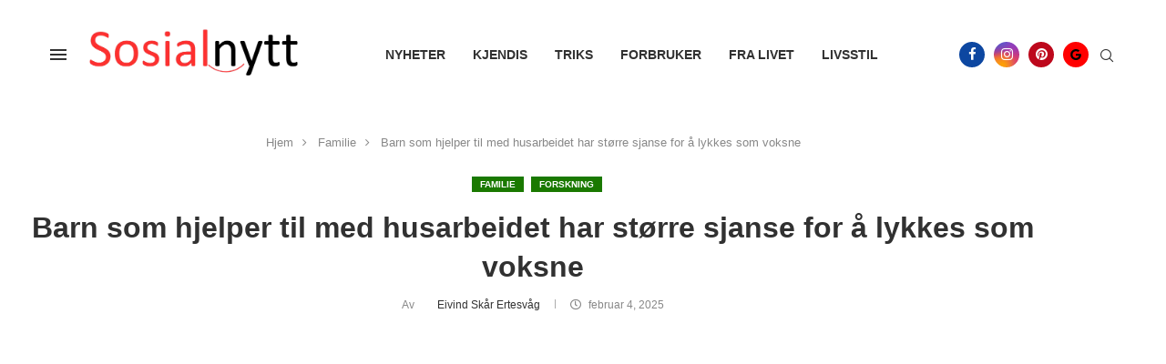

--- FILE ---
content_type: text/html; charset=utf-8
request_url: https://www.google.com/recaptcha/api2/aframe
body_size: 250
content:
<!DOCTYPE HTML><html><head><meta http-equiv="content-type" content="text/html; charset=UTF-8"></head><body><script nonce="Mwb5dulMUueqCB1eHjY5GQ">/** Anti-fraud and anti-abuse applications only. See google.com/recaptcha */ try{var clients={'sodar':'https://pagead2.googlesyndication.com/pagead/sodar?'};window.addEventListener("message",function(a){try{if(a.source===window.parent){var b=JSON.parse(a.data);var c=clients[b['id']];if(c){var d=document.createElement('img');d.src=c+b['params']+'&rc='+(localStorage.getItem("rc::a")?sessionStorage.getItem("rc::b"):"");window.document.body.appendChild(d);sessionStorage.setItem("rc::e",parseInt(sessionStorage.getItem("rc::e")||0)+1);localStorage.setItem("rc::h",'1768966193465');}}}catch(b){}});window.parent.postMessage("_grecaptcha_ready", "*");}catch(b){}</script></body></html>